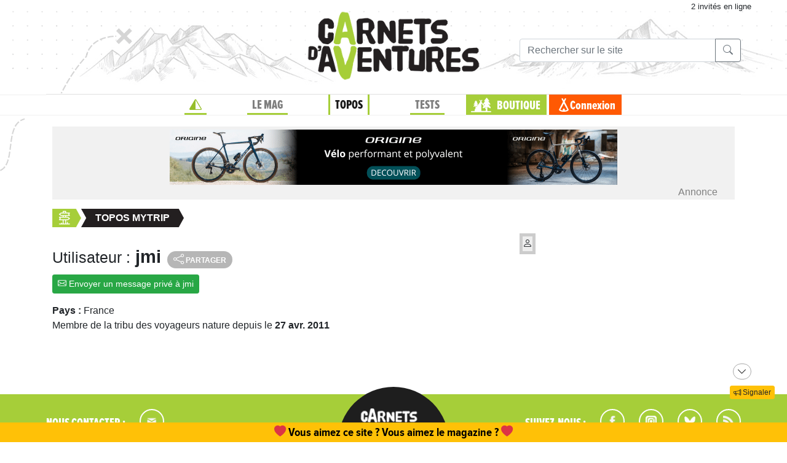

--- FILE ---
content_type: text/html;charset=UTF-8
request_url: https://www.expemag.com/tribe/jmi
body_size: 7523
content:





<!DOCTYPE html>

<html lang="fr">
<head>
  
    
    
  

  
  
	

  


  



  

  

  <script type="text/javascript">
    var NTT_URL_ROOT = '',
            NTT_APPLICATION = "mytrip",
            NTTUserContext=null,
            SCROLLTOP=0, isLoggedIn=false;
    SKIN='ntt2';

  

  
    
    var     NTT_METABOOK_ID = '0',
              NTT_PREFERED_CARTO_LAYER='',
              NTT_METABOOK_PREFERED_MAGNETIC_PATH=undefined,
            NTT_METABOOK_SHORTEST_ROUTE=false,
              NTT_SECTION_POS = '',
              NTT_SECTION_SID = '',
              NTT_BOOK_SECTION_IDS=NTT_SECTION_POS.length>0?(NTT_METABOOK_ID+'/'+NTT_SECTION_POS):NTT_METABOOK_ID,
              STORY_CONTAINER_ID = NTT_BOOK_SECTION_IDS,
              STORY_METACONTAINER_ID = NTT_METABOOK_ID;
  

  


  
  

  </script>

  <link rel="icon" href="/assets/favicon.svg" type="image/svg+xml"/>
<link rel="alternate icon" href="/assets/favicon.ico" type="image/x-icon">
<link rel="apple-touch-icon" href="/assets/apple-touch-icon.png">
<link rel="mask-icon" href="/assets/mask-icon.svg" color="#005500">

  <meta name="viewport" content="width=device-width, initial-scale=1.0">
  <meta http-equiv="Content-Type" content="text/html; charset=UTF-8">
  


  




<meta property="og:image" content="https://www.expemag.com/assets/carnets-d-aventures-cover.jpg"/>
<meta property="og:image:secure_url" content="https://www.expemag.com/assets/carnets-d-aventures-cover.jpg"/>



<meta property="og:site_name" content="Carnets d&#39;Aventures, sports nature et bivouac">
<meta property="fb:app_id" content="3358212237801608">


<meta property="og:locale" content="fr_FR"/>


	
	

	
	
		<meta property="og:title" content="jmi"/>
		<meta property="og:image:alt" content="jmi">
	

	
		<meta property="profile:username" content="jmi">
	

	
	

	
	
		<meta name="keywords" content="jmi"/>
	

	
		<meta property="og:url" content="https://www.expemag.com/book/showUser/588efa06e4b0ec6bb7215146">
	

	
		<meta property="og:type" content="profile"/>
	

	


	






<title>jmi</title>

  <link rel="stylesheet" href="/assets/req-ntt2/req-base-0c3e23d8f2d479d5035f5cb35e248ccb.css" />

  

    
      <link rel="stylesheet" href="/assets/req/req-view-c961445d0ffef7dd0e597976ced37053.css" />
    
  


  <title>jmi</title>
  
		
	
  
		<link rel="stylesheet" href="/assets/req/req-gallery-f53dc48eff05433a8ef01eab20c7ce82.css" />


</head>
<body>
  <noscript> Attention : JavaScript doit être activé pour un fonctionnement correct de ce site... </noscript>

    <div class="container">
        <div class="flyingBarDocking"></div>
        <div class="flyingBarScrollDocking"></div>
    </div>

  
    



<div class="badge ntt-online d-none d-lg-block d-print-none">



	
	 2 invités
 en ligne

	
</div>
  

  
    <img class="truster pull-right" src="/stats/imgTruster/2563081919694491427.png" alt="">
  

  <div class="container-md">
    





	
	













<div class="container-head-page d-print-none">
	<div class="row ntt2-row">
	<div class="col-lg-4 centred">
		</div>
		<div class="col-lg-4 text-center">
			<a class="nav-link" href="/">
				<img src="/assets/ntt2/images/master/logo.png" alt="Logo Carnets d'Aventures">
			</a>
		</div>
		<!-- barre de recherche menu Horizontal -->
		<div class="col-lg-4 text-center d-none d-lg-block">

			
					
	
	
	<div class="ntt2-menu-input-search">
		<form action="/search/search" method="get" accept-charset="UTF-8">

			<input type="hidden" name="app" value="mytrip">
			

			<div class="input-group">
				<input type="text" class="form-control" placeholder="Rechercher sur le site"
					   aria-label="Recherche" aria-describedby="search-addon1" name="q" value="">
				<div class="input-group-append">
					<button class="btn btn-outline-secondary" type="submit" id="search-addon1"><i class="bi-search" title=""></i></button>
				</div>
			</div>

		</form>

	</div>


			
		</div>
	</div>
</div>















<div class="d-none d-lg-block ntt2-menu-block d-print-none">
</div>
<div class="d-block d-lg-none ntt2-menu-block ntt2-menu-block-h40 d-print-none" >
</div>
<div class="row ntt2-row ntt2-row-menu-top">
<div class="col-lg-12 d-print-none">

	<nav class="navbar navbar-light bg-white navbar-expand-lg ntt2-navbar" >

		<button class="navbar-toggler" type="button" data-toggle="collapse" data-target="#navbarSupportedContent" aria-controls="navbarSupportedContent" aria-expanded="false" aria-label="Toggle navigation">
			<span class="navbar-toggler-icon"></span>
		</button>
		<!-- barre de recherche menu vertical -->
		<div class="text-center d-block d-lg-none ntt2-search-bar">

			
					
	
	
	<div class="ntt2-menu-input-search">
		<form action="/search/search" method="get" accept-charset="UTF-8">

			<input type="hidden" name="app" value="mytrip">
			

			<div class="input-group">
				<input type="text" class="form-control" placeholder="Rechercher sur le site"
					   aria-label="Recherche" aria-describedby="search-addon2" name="q" value="">
				<div class="input-group-append">
					<button class="btn btn-outline-secondary" type="submit" id="search-addon2"><i class="bi-search" title=""></i></button>
				</div>
			</div>

		</form>

	</div>


			
		</div>
		
	
	
		<a href="/boutique/viewCart" title="Voir le panier" class="ntt2-notification-panier d-block d-lg-none hidden bubbleShop">
			<span class="number"></span>
		</a>
	


		<div class="collapse navbar-collapse ntt2-menu" id="navbarSupportedContent">
			<ul class="navbar-nav mr-auto  mx-md-auto" >


				<!-- Menu Horizontal -->
				<li class="nav-item d-none d-lg-block">
					<a class="nav-link" href="/" title="Accueil"><i class="bi-triangle-half" style="color:#96be29;"></i></a>
				</li>

				<li class="nav-item d-none d-lg-block with-sub ">
					<a class="nav-link" href="/mag" onclick="return !isTouchDevice();">LE MAG</a>
					<div class="ntt2-sous-menu">
						<div class="container pt-4">
							<div class="row ntt2-row">
								<div class="col-lg-8">
									<div class="container">
										<div class="row ntt2-row">
											<div class="col-lg-4"><a class="ntt2-sous-menu-item" href="/mag">Accueil</a></div>
											
	
		
			
			<div class="col-lg-4"><a class="ntt2-sous-menu-item pr-5" href="/article/sommaires">Sommaires</a></div>
		
	
		
			
			<div class="col-lg-4"><a class="ntt2-sous-menu-item pr-5" href="/boutique/list/speciaux">Hors-série</a></div>
		
	
		
			
			<div class="col-lg-4"><a class="ntt2-sous-menu-item pr-5" href="/article/equipe/l-equipe">Équipe</a></div>
		
	
		
			
			<div class="col-lg-4"><a class="ntt2-sous-menu-item pr-5" href="/article/carnets-d-aventures/carnets-d-aventures-en-bref">Le mag en bref !</a></div>
		
	
		
			
			<div class="col-lg-4"><a class="ntt2-sous-menu-item pr-5" href="/mag/view/65f870a8e4b0003fb0225aba">L&#39;aventure des Carnets</a></div>
		
	
	<div class="col-lg-4"><a class="ntt2-sous-menu-item mt-2" href="/article/newsletters">Newsletter</a></div>
	<div class="col-lg-4"><a class="ntt2-sous-menu-item ntt2-app_menu_link mt-2" href="/forum">FORUM</a></div>

										</div>
									</div>
									<div class="container">
										<div class="ntt-black-divider"></div>
										<div class="row ntt2-row">
											<div class="col-lg-12"><span class="ntt2-menu-header-2 text-uppercase">Articles</span></div>
											
	<div class="col-lg-4"><a href="/mag/list?last=true" class="ntt2-sous-menu-item mt-2">Les derniers articles <i class="bi-clock-history small"></i></a></div>
	<div class="col-lg-4"><a href="/mag/list?forSubscribers=true" class="ntt2-sous-menu-item mt-2">Réservé aux abonnés <i class="bi-triangle-half"></i></a></div>

	
		
			
			<div class="col-lg-4"><a class="ntt2-sous-menu-item" href="/article/actualite">Actualités</a></div>
		
	
		
			
			<div class="col-lg-4"><a class="ntt2-sous-menu-item" href="/article/article-technique">Technique et Pratique</a></div>
		
	
		
			
			<div class="col-lg-4"><a class="ntt2-sous-menu-item" href="/article/dossiers">Dossiers</a></div>
		
	
		
			
			<div class="col-lg-4"><a class="ntt2-sous-menu-item" href="/article/billets-et-editos">Billets et éditos</a></div>
		
	
		
			
			<div class="col-lg-4"><a class="ntt2-sous-menu-item" href="/article/livres-et-films">Livres et Films</a></div>
		
	
		
			
			<div class="col-lg-4"><a class="ntt2-sous-menu-item" href="/article/recit">Récits et entretiens</a></div>
		
	
		
			
			<div class="col-lg-4"><a class="ntt2-sous-menu-item" href="/article/topos">Topos / Destinations</a></div>
		
	
		
			
			<div class="col-lg-4"><a class="ntt2-sous-menu-item" href="/article/courriers-des-lecteurs">Courriers des Lecteurs</a></div>
		
	
		
			
			<div class="col-lg-4"><a class="ntt2-sous-menu-item" href="/article/suivi-voyageurs">Suivi voyageurs</a></div>
		
	
		
			
			<div class="col-lg-4"><a class="ntt2-sous-menu-item" href="/article/archives">Archives</a></div>
		
	



										</div>
									</div>
								</div>


								<div class="col-lg-4">
									
										<div class="row ntt2-row ntt2-menu-enkiosque"
											 onclick="location.href='/article/en-kiosque/kiosque-preview';">
											<div class="col-sm">
												
												

													<img src="/media/showThumbnail/6946a9b3e0b1747d3b2e5a13.jpg"
														class="img-fluid"
														 alt="kiosque-preview"/>
												
											</div>
											<div class="col-sm">
												<div class="ntt2-mini-titre">
													N° 82
												</div>

												
												
													<div class="ntt2-mini-sous-titre-fond-vert">
														<div>en kiosque jusqu'au<br> 19 mars</div>
													</div>
												

												
												
													<a href="/mag/view/63ff6463e4b01da5b070290d" class="btn btn-outline-success btn-sm p-1 mt-2">
													<i class="bi-geo-alt"></i>	Le trouver ?
													</a>
												

											</div>
										</div>
									
								</div>
							</div>
						</div>


						<div class="ntt2-sous-menu-pub text-center">
							

	




	
	
		<aside class="">
			<div id="recHaut" class="dadaFrame text-center d-print-none banner">



							<a href="/other/go/supprimator693d5024e667591bbf545f48?app=mytrip" rel="sponsored" class="dadalink" target="_blank" rel="nofollow">
							<img src="/other/view/supprimator693d5024e667591bbf545f48/693d5082e667591bbf5736b9.jpg?app=mytrip" alt="pub Réallon"  class="img-responsive dadavisuel "/>
				</a>
			
                <div class="dada-title-bar">
                
                    Annonce
                
                 			<span class="bi-x-lg ntt-icon-control pull-right ntt-dismisser" 
onclick="jQuery(this).closest('aside').remove(); return false;"></span>


		
                </div>
			</div>
		</aside>
	





						</div>
					</div>
				</li>


				<li class="nav-item d-none d-lg-block with-sub active">
					<a class="nav-link" href="/mytrip" onclick="return !isTouchDevice();">TOPOS</a>
					<div class="ntt2-sous-menu">
						<div class="container pt-4">

							<div class="col-lg-8">
								<div class="container">
									<div class="row ntt2-row">
										<div class="col-lg-4">
											<a href="/mytrip">
												<div class="ntt2-sous-menu-item">Accueil Topos</div>
											</a>
										</div>
										
	<div class="col-lg-4">
		<a href="/book/list">
			<div class="ntt2-sous-menu-item">Tous les topos</div>
		</a>
	</div>
	<div class="col-lg-4">
		<a href="/book/searchOnMap">
			<div class="ntt2-sous-menu-item">Chercher sur la carte</div>
		</a>
	</div>
	<div class="col-lg-4">
		<a href="/book/listSelection">
			<div class="ntt2-sous-menu-item">Nos coups de coeur</div>
		</a>
	</div>

	<div class="col-lg-4">
		<a href="/book/listEco">
			<div class="ntt2-sous-menu-item">Approche en mobilité douce</div>
		</a>
	</div>

	<div class="col-lg-4">
		<a href="/book/myBooks">
			<div class="ntt2-sous-menu-item">Créer un topo/récit</div>
		</a>
	</div>
	
		<div class="col-lg-4">
			<a href="/book/tryMytrip" rel="nofollow">
				<div class="ntt2-sous-menu-item text-danger">Voir une démo</div>
			</a>
		</div>
	
	<div class="col-lg-4">
		<a href="/book/myBooks" class="d-block d-md-none">
			<div class="ntt2-sous-menu-item">Mes topos</div>
		</a>
	</div>



									</div>
								</div>
							</div>
							<div class="col-lg-4">
								<div class="div-orange">
									<a href="/book/myBooks">
										<div class="ntt-menu-mytrip-title fhBN">Mes topos</div>
										<div class="ntt-black-divider"></div>
										<div class="ntt-menu-mytrip-intro fhBN">MyTrip permet de préparer un voyage nature<br> ou d'en faire un topo et/ou un compte-rendu.</div>
										
											<div class="ntt-menu-mytrip-cnx-myTrip">
												<span onclick="nttShowLogin(false, false, 'ntt2'); return false;"
														class="ntt2-btn ntt2-btn-black fhPNb" >
													Se connecter à mon espace >>
												</span>
											</div>
										
									</a>
								</div>
							</div>
						</div>
						<div class="ntt2-sous-menu-pub text-center">
							

	




	
	
		<aside class="">
			<div id="recHaut" class="dadaFrame text-center d-print-none banner">



							<a href="/other/go/supprimator693d5024e667591bbf545f48?app=mytrip" rel="sponsored" class="dadalink" target="_blank" rel="nofollow">
							<img src="/other/view/supprimator693d5024e667591bbf545f48/693d5082e667591bbf5736b9.jpg?app=mytrip" alt="pub Réallon"  class="img-responsive dadavisuel "/>
				</a>
			
                <div class="dada-title-bar">
                
                    Annonce
                
                 			<span class="bi-x-lg ntt-icon-control pull-right ntt-dismisser" 
onclick="jQuery(this).closest('aside').remove(); return false;"></span>


		
                </div>
			</div>
		</aside>
	





						</div>

					</div>
				</li>
				<li class="nav-item d-none d-lg-block with-sub ">
					<a class="nav-link" href="/review" onclick="return !isTouchDevice();">TESTS</a>
					<div class="ntt2-sous-menu">
						<div class="ntt2-sous-menu-col-2 text-left">
							<span class="ntt2-menu-header">RÉCENTS</span>
							




	
	<a href="/review/fr/view/schwalbe/clik" >
		<div class="ntt2-mini-vignette-menu">
			<div class="ntt2-mini-vignette-menu-categorie">
				
					Test <span class="ntt2-item-review">produit</span>
				
			</div>
			<div class="ntt2-mini-vignette-menu-titre">
				
					<div>
						
							valves
						
					</div>
				

				Schwalbe Clik
			</div>
			
				<img src="/media/showNano/6953ebbc3bfe98341cf9f720.jpg" alt="Clik"/>
			
		</div>
	</a>

	
	<a href="/review/fr/view/rab/pantalon-cinder-kinetic" >
		<div class="ntt2-mini-vignette-menu">
			<div class="ntt2-mini-vignette-menu-categorie">
				
					Test <span class="ntt2-item-review">produit</span>
				
			</div>
			<div class="ntt2-mini-vignette-menu-titre">
				
					<div>
						
							pantalons
						
					</div>
				

				RAB Pantalon Cinder Kinetic
			</div>
			
				<img src="/media/showNano/68d66b9975063a4768711c90.jpg" alt="Pantalon Cinder Kinetic"/>
			
		</div>
	</a>

	
	<a href="/reviews/fr/view/sac-a-dos-ventiles" >
		<div class="ntt2-mini-vignette-menu">
			<div class="ntt2-mini-vignette-menu-categorie">
				
					Test de <span class="ntt2-set-review">gamme</span>
				
			</div>
			<div class="ntt2-mini-vignette-menu-titre">
				

				 Sac à dos ventilés - comment ne plus transpirer du dos ?
			</div>
			
				<img src="/media/showNano/67a60158ab594d25d5300f80.jpg" alt="Sac à dos ventilés - comment ne plus transpirer du dos ?"/>
			
		</div>
	</a>



						</div>
						<div class="ntt2-sous-menu-items-1-col ntt2-col-spacer">
							
	<a href="/review">
		<div class="ntt2-sous-menu-item">Tous les tests</div>
	</a>
	<a href="/reviewSet/index">
		<div class="ntt2-sous-menu-item">Les tests de gamme</div>
	</a>
	<a href="/reviewArticles">
		<div class="ntt2-sous-menu-item">Articles techniques</div>
	</a>
	<a href="/brand">
		<div class="ntt2-sous-menu-item">Les marques</div>
	</a>

						</div>
						<div class="ntt2-sous-menu-pub text-center">
							

	




	
	
		<aside class="">
			<div id="recHaut" class="dadaFrame text-center d-print-none banner">



							<a href="/other/go/supprimator693d5024e667591bbf545f48?app=mytrip" rel="sponsored" class="dadalink" target="_blank" rel="nofollow">
							<img src="/other/view/supprimator693d5024e667591bbf545f48/693d5082e667591bbf5736b9.jpg?app=mytrip" alt="pub Réallon"  class="img-responsive dadavisuel "/>
				</a>
			
                <div class="dada-title-bar">
                
                    Annonce
                
                 			<span class="bi-x-lg ntt-icon-control pull-right ntt-dismisser" 
onclick="jQuery(this).closest('aside').remove(); return false;"></span>


		
                </div>
			</div>
		</aside>
	





						</div>
					</div>
				</li>
				
				<li class="nav-item ntt2-nav-item ntt2-nav-item-Boutique  d-none d-lg-block ">
					<a class="nav-link pl-5" href="/boutique"> BOUTIQUE</a></li>
				
	
	
		<a href="/boutique/viewCart" title="Voir le panier" class="ntt2-notification-panier d-none d-lg-block hidden bubbleShop">
			<span class="number"></span>
		</a>
	


					<li class="nav-item ntt2-nav-item ntt2-nav-item-Connexion d-none d-lg-block ">
						
							<a href="#" class="nav-link ml-4" onclick="nttShowLogin(false, false, 'ntt2'); return false;"> Connexion</a>
						
					</li>
				



				<!-- Menu Vertical -->
				<li class="nav-item d-block d-lg-none ntt2-li-sm-menu text-uppercase">
					<a class="nav-link" href="/"><span>Accueil</span></a>
				</li>

				
				<li class="nav-item d-block d-lg-none ntt2-li-sm-menu ">
					<a class="nav-link" href="/mag"><span>LE MAG</span></a>
				</li>
				

				
				<li class="nav-item d-block d-lg-none ntt2-li-sm-menu ntt2-menu-active-vertical">
					<a class="nav-link" href="/mytrip"><span>TOPOS</span></a>
				</li>
				
					<li class="nav-item d-block d-lg-none ntt2-sub-menu-vertical">
						
	<div class="col-lg-4">
		<a href="/book/list">
			<div class="ntt2-sous-menu-item">Tous les topos</div>
		</a>
	</div>
	<div class="col-lg-4">
		<a href="/book/searchOnMap">
			<div class="ntt2-sous-menu-item">Chercher sur la carte</div>
		</a>
	</div>
	<div class="col-lg-4">
		<a href="/book/listSelection">
			<div class="ntt2-sous-menu-item">Nos coups de coeur</div>
		</a>
	</div>

	<div class="col-lg-4">
		<a href="/book/listEco">
			<div class="ntt2-sous-menu-item">Approche en mobilité douce</div>
		</a>
	</div>

	<div class="col-lg-4">
		<a href="/book/myBooks">
			<div class="ntt2-sous-menu-item">Créer un topo/récit</div>
		</a>
	</div>
	
		<div class="col-lg-4">
			<a href="/book/tryMytrip" rel="nofollow">
				<div class="ntt2-sous-menu-item text-danger">Voir une démo</div>
			</a>
		</div>
	
	<div class="col-lg-4">
		<a href="/book/myBooks" class="d-block d-md-none">
			<div class="ntt2-sous-menu-item">Mes topos</div>
		</a>
	</div>



					</li>
				

				
				<li class="nav-item d-block d-lg-none ntt2-li-sm-menu ">
					<a class="nav-link" href="/tests"><span>TESTS</span></a>
				</li>
				

				
				

				<li class="nav-item d-block d-lg-none ntt2-nav-item-sm ntt2-nav-item-Boutique-sm">
					<a class="nav-link" href="/boutique"><span>BOUTIQUE</span></a>
				</li>

				<li class="nav-item d-block d-lg-none ntt2-nav-item-sm ntt2-nav-item-Connexion-sm ">
					
						<a href="#" class="nav-link" onclick="nttShowLogin(false, false, 'ntt2'); return false;"><span>Connexion</span></a>
					
				</li>
				
				

				<li class="nav-item d-block d-lg-none ntt2-li-sm-menu"><a class="" href="/mag/view/63ff6463e4b01da5b070290d"><i class="bi-pin-angle"></i> <span>Où trouver le mag ?</span></a></li>


				

				

			</ul>

		</div>

	</nav>

</div>
</div>





<div class="row">
    <div id="ntt-message-content" class="col-sm-12 col-md-8 col-lg-4 col-xl-4" style="display: none;"></div>
</div>








<div id="nttModalDialog"></div>

<div id="nttModal" class="modal fade" tabindex="-1" role="dialog"> 
	<div class="modal-dialog modal-xl" role="document">
		<div id="nttModalContent" class="modal-content">
		</div>
	</div>
</div>


    
        <div class="dada-sub-menu">
            




	
	
		<aside class="">
			<div id="recHaut" class="dadaFrame text-center d-print-none banner">



							<a href="/other/go/supprimator6884c0c1e21e037bcebab9f4?app=mytrip" rel="sponsored" class="dadalink" target="_blank" rel="nofollow">
							<img src="/other/view/supprimator6884c0c1e21e037bcebab9f4/6884c18be21e037bcebd83b3.png?app=mytrip" alt="pub Origine Cycles"  class="img-responsive dadavisuel "/>
				</a>
			
                <div class="dada-title-bar">
                
                    Annonce
                
                 			<span class="bi-x-lg ntt-icon-control pull-right ntt-dismisser" 
onclick="jQuery(this).closest('aside').remove(); return false;"></span>


		
                </div>
			</div>
		</aside>
	



        </div>
    




<div class="row ntt2-fil-ariane d-print-none">
	<div class="col-12 text-left font-weight-bold ">
		<a href="/">
			<div class="ntt2-fil-ariane-start">

			</div>
			<div class="ntt2-fil-ariane-text ariane-start-text">
				<span class="">Accueil</span>
			</div>
		</a>
		<span class="ariane-sep"></span>

		<div class="ntt2-fil-ariane-arriere active"></div>
		<div class="ntt2-fil-ariane-text active">
			
				<a href="/mytrip">
					<span class="">Topos MyTrip</span>
				</a>
			

		</div>
		<div class="ntt2-fil-ariane-avant active"></div>

		
			


		

	</div>
</div>



<div class="row">
	<div id="flash-message" class="flash-message col-md-12">
		
	</div>
</div>




    
		



	












<div class="row">
	<div class="col-sm-8">


		<h1><small>Utilisateur :</small> jmi

		



    <button type="button" class="ntt2-btn-social-round ntt2-btn-social-gray img-social-share-round-1"
    onclick="jQuery(&#39;#nttShareuser&#39;).toggleClass(&#39;hidden&#39;).find(&#39;input&#39;).focus().select();return false;" title="Partager cette page via une url simple ou via fb/twitter">
        <i class="bi-share "></i>
        
        
            <span>partager</span>
        
    </button>


            

		</h1>



		
			








<div id="nttShareuser" class="hidden ntt-sharer">
    <div class="input-group">
        <input type="text" class="form-control ntt-share-url" onclick="jQuery(this).focus().select();" readonly
               value="https://www.expemag.com/tribe/jmi" />
        <span class="input-group-btn">
            <button class="btn btn-light" onclick="jQuery('#nttShareuser').addClass('hidden'); return false;">
                <span class="glyphicon glyphicon-remove"></span>
            </button>
        </span>
    </div>
    <p class="text-info ntt-padding-10">
        Copier le lien ci-dessus (ctrl+c) et partagez-le où bon vous semble. Ou cliquez sur les liens de partage (fb/twitter)
        <a href="https://www.facebook.com/sharer/sharer.php?u=https%3A%2F%2Fwww.expemag.com%2Ftribe%2Fjmi" target="_blank" >
            <img src="/assets/fb-20.png" title="partager sur Facebook" width="20" height="20" class="ntt-margin-5" alt="share fb"/>
        </a>
        <a href="https://twitter.com/share?source=tweetbutton&text=jmi&url=https%3A%2F%2Fwww.expemag.com%2Ftribe%2Fjmi" target="_blank">
            <img src="/assets/X_icon-20.png" title="partager via Twitter" width="20" height="20" class="ntt-margin-5" alt="share twitter"/>
        </a>
        
    </p>

</div>
		
		
			
				<p>
					<a href="#" class="btn btn-success btn-sm ntt-sendMP-button" data-uid="588efa06e4b0ec6bb7215146">
						<i class="bi-envelope"></i> Envoyer un message privé à jmi
					</a>
				</p>
			
		
		
		
		
		
		
		

		
			
			<strong>Pays :</strong> France<br/>
			

			


			Membre de la tribu des voyageurs nature depuis le <strong id="memberSince">27 avr. 2011</strong>
			
			<br/>
		

		
		

	</div>

	<div class="col-sm-4">
		<div class="ntt-avatar square210" >
			<div class='avatar-img' title="">
				
					
						<i class="bi-person ntt-avatar" title="Vous pouvez suggérer à ce membre de choisir un avatar"></i>

					
				
			</div>
		</div>
	</div>
	<div class="col-md-12">

		

		



		
	</div>

</div>

	<div id="blueimp-gallery" class="blueimp-gallery blueimp-gallery-controls" data-title-property="title">
	<div class="slides"></div>
	<h3 class="title"></h3>
	<a class="prev">‹</a>
	<a class="next">›</a>
	<a class="close">×</a>
	<a class="play-pause"></a>
</div>





	

	
  </div>

  <div class="report-button-sticky d-print-none d-none d-sm-block">
	<div class="">
		<div id="gototop" class="up-down-btn position-relative"><a href="#" class="stretched-link"
							 onclick="jQuery('html, body').animate({ scrollTop: 0 }, 'fast'); return false"
							 title="Aller en haut de la page">
			<i class="bi-chevron-up"></i></a>
		</div>
		<div id="gotobottom" class="up-down-btn position-relative"><a href="#" class="stretched-link"
								onclick="jQuery('html, body').animate({ scrollTop: jQuery(document).height() }, 'fast'); return false;"
								title="Aller tout en bas de la page">
			<i class="bi-chevron-down"></i></a>
		</div>
	</div>
	<button class="btn btn-warning btn-xs ntt-report-action ntt-up-margin-5" title="Signaler un bug ou un problème (abus, spam, propos injurieux, autre...),
 proposer une suggestion d'amélioration..."><i class="bi-megaphone"></i><span class="hidden-xs"> Signaler</span></button>
</div>


  


<div class="ntt2-footer-container-green d-print-none">
	<div class="container">

		<!-- Menu Horizontal -->
		<div class="row ntt2-row pt-4">
			<div class="col-4 col-lg-5  text-left">
				<span class="d-none d-lg-inline-block align-top mt-2 text-uppercase">Nous contacter :</span>
				<a href="#" class="ntt-contact-action" onclick="return false;" title="Nous contacter">
					<div class="ntt2-footer-button ntt2-footer-button-mail"></div></a>
			</div>
			<div class="d-none col-lg-2  d-lg-block">
				<a href="/">
					<div class="ntt2-footer-container-logo-lg">
						<img src="/assets/ntt2/images/master/logo-blanc.png" alt="Carnets d'Aventures" class="logo_small_white" >
					</div>
				</a>
			</div>
			<div class="col-8 col-lg-5 text-right">
				<span class="d-none d-xl-inline-block align-top mt-2">SUIVEZ-NOUS :</span>
				<a href="https://www.facebook.com/carnetsdav/"  title="Le mag sur FB"><span class="ntt2-footer-button ntt2-footer-button-facebook"></span> </a>
				<a href="https://www.instagram.com/carnetsdav/"  title="Instagram"><span class="ntt2-footer-button ntt2-footer-button-instagram"></span> </a>
				<a href="https://bsky.app/profile/carnetsdaventures.bsky.social"  title="Bluesky"><span class="ntt2-footer-button ntt2-footer-button-bluesky"></span></a>

				<a href="/mag/syndication" title="flux rss"><span class="ntt2-footer-button ntt2-footer-button-rss"></span></a>

			</div>
		</div>


		


	</div>
</div>

<div class="ntt2-footer-container-black d-print-none">


	<div class="container">
		<div class="row ntt2-row align-middle">

			<div class="col-4">
				<div class="ntt2-footer-div-menu">
					<a href="/article/carnets-d-aventures/carnets-d-aventures-en-bref">LE MAG</a>
				</div>
				<div class="ntt2-footer-div-menu">
					<a href="/mag">ARTICLES</a>
				</div>

				<div class="ntt2-footer-div-menu">
					<a href="/tests">TESTS</a>
				</div>
			</div>
			<div class="col-4 text-center">
				<div class="ntt2-footer-div-menu">
					<a href="/mytrip">CARNETS</a>
				</div>
				<div class="ntt2-footer-div-menu">
					<a href="/forum">FORUM</a>
				</div>
				<div class="ntt2-footer-div-menu">
					<a href="/boutique">BOUTIQUE</a>
				</div>
			</div>

			<div class="col-4 text-right">
				<div class="ntt2-footer-div-menu">
					<a href="/article/equipe/l-equipe">L'EQUIPE</a>
				</div>
				<div class="ntt2-footer-div-menu">
					<a href="/informations" title="Informations autour du magazine Carnets d'Aventures et du site expemag.com">INFOS SITE</a>
				</div>

				
				<div class="ntt2-footer-div-menu">
					<a href="/article/carnets-d-aventures/rgpd-reglement-general-sur-la-protection-des-donnees" title="Règlement général sur la protection des données">RGPD</a>
				</div>
			</div>



			



			
			<div class="col-lg-12 text-center">

				<button class="ntt2-footer-button-return-top" onclick="jQuery('html, body').animate({ scrollTop: 0 }, 'fast')"></button>
				<div style=" width:50px; margin-top:40px;"></div>
				<div class="ntt2-footer-div-menu ntt2-footer-text-gray">
					© 2004 - 2026    <span class="ntt-tab">CARNETS D’AVENTURES</span>
				</div>
			</div>
		</div>
	</div>





</div>

<div class="ntt2-footer-div-menu ntt2-footer-text-gray d-none d-print-block">
	© 2004 - 2026    <span class="ntt-tab">Magazine CARNETS D’AVENTURES - expemag.com</span>
</div>

  
    <div class="fixed-bottom">
      
      




	
	
		<aside class="">
			<div id="recBasSticky" class=" text-center d-print-none banner">



				<div id="sticky26" class="bg-warning pt-1 pb-1"></div>
<script>
const nstcklnk=document.getElementById('sticky26');
let nstick=0;
const nstickmessages=["<h4><a href='/boutique/?tag=sticky26'  class='stretched-link'><i class='bi-heart-fill text-danger'></i></a> Vous aimez ce site ? Vous aimez le magazine ? <i class='bi-heart-fill text-danger'></i></h4>",
"<h4><i class='bi-tree-fill text-success'></i>  Un  <a href='/boutique/?tag=sticky26'  class='stretched-link'>abonnement, une commande de numéro</a> et hop, vous permettez que tout cela existe  ! <i class='bi-tree-fill text-success'></i></h4>"];
nstcklnk.innerHTML=nstickmessages[0];
setInterval(function(){
nstick++; 
nstcklnk.innerHTML=nstickmessages[nstick%2];
}
, 4000);
</script>
                <div class="dada-title-bar">
                
                
                </div>
			</div>
		</aside>
	



    </div>
  


  <script type="text/javascript" src="/assets/req-ntt2/req-base-36ad077784004e4461d38ff3b4126b71.js" ></script>

  
    
  



  
		<script type="text/javascript" src="/assets/req/req-gallery-b8c75a0f3b3551e5b0303867ca8d3f83.js" ></script>








	
	

	
	<script type="text/javascript">
		jQuery.getJSON("/schema", function( data ) {
			jQuery( "<script/>", {
				"type": "application/ld+json",
				"html": JSON.stringify(data)
			}).appendTo( "head" );
		});
	</script>
	

</body>
</html>